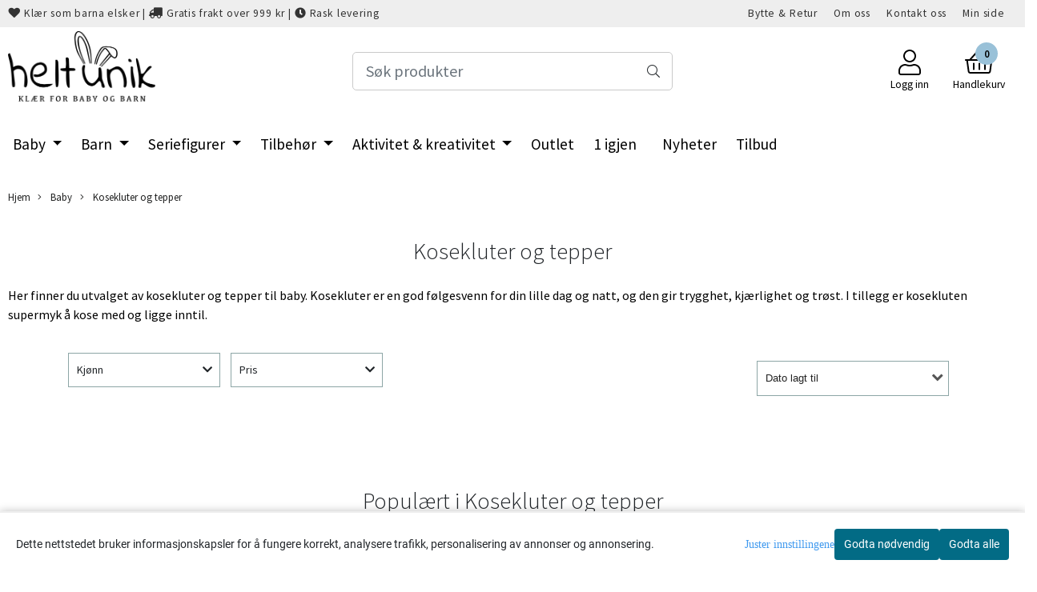

--- FILE ---
content_type: application/javascript
request_url: https://v2.zopim.com/lib/20260105.020829/__$$__stringtable_lang_nb.js
body_size: 1573
content:

$Loader.payload = ['__$$__stringtable_lang_nb', function() {
	with ($Modules) {
		$Modules.__$$__stringtable_lang_nb = ["<hours>.<minutes>","<hours>:<minutes> am","<hours>:<minutes> pm","<agent_name> ble koblet fra og chatter ikke lenger","Tilbake","Vis mer","Finner ikke Zendesk Support-konsulent","Zendesk Chat må bruke informasjonskapsler for å fungere. Vil du aktivere informasjonskapsler?","Levert av Zendesk Chat","Vent på en kundekonsulent. Det er i øyeblikket <number> besøkende som venter på å bli betjent.","Online","Borte","Offline","Fyll ut dette feltet","Skriv inn en gyldig e-postadresse","Fyll ut dette feltet","Velg et alternativ","Velg et alternativ","Merk av dette alternativet hvis du vil fortsette","Velg minst ett alternativ","Velg en avdeling","Dette feltet er ugyldig","Telefonnummer","Er du sikker på at du vil avslutte denne chatten?","Facebook","X Corp","Google","<name> chatter nå","<name> har gått fra chatten","<old_name> kalles nå <new_name>","Chatten startet","Chatten ble avsluttet","Kommentaren ble sendt inn","Chatten ble vurdert som bra","Chatten ble vurdert som dårlig","Vurdering av chatten ble fjernet","<name> skriver...","<name> skriver...","Kundekonsulenter skriver...","Legg inn beskjeden her","Send","<number> ny melding","<number> nye meldinger","<number> ny melding","<number> nye meldinger","Chat","Melding","1 nytt vedlegg","Ny tilkobling","Klikk for å koble til igjen","Ny tilkobling","Gjenopptar økten","Laster","Chatten er deaktivert","Deaktivert","Privacy Policy (Personvernerklæring)","Koble fra <name>","Send melding","Begynn å chatte","Hvilken som helst avdeling","Velg avdeling","Lukk","Avsluttet","<start_time> til <end_time>","Filstørrelsen er for stor. Maks. totalstørrelse er begrenset til <size>.","Filen du prøver å sende, støttes ikke.","Sending av filer er midlertidig deaktivert. Prøv igjen senere.","Kan ikke sende. Prøv på nytt.","Kunne ikke lagre saksansvarlig","søndag","mandag","tirsdag","onsdag","torsdag","fredag","lørdag","Ukedager","Helger","Daglig","Hele dagen","Chat med oss","Legg igjen beskjed","Chat med oss","kundestøtte","Vi er online.","Vi er ikke her.","Vi er offline.","Kundestøtte i sanntid","Spør oss om hva som helst","Hei, velkommen til nettstedet vårt!","Spørsmål?","Klikk her hvis du vil chatte med oss","Velg avdeling","Melding","Telefon","Beklager, vi er ikke online i øyeblikket. Legg igjen en beskjed, så tar vi kontakt med deg.","Beklager, vi er ikke online i øyeblikket.","Takk for meldingen! Vi tar kontakt så snart vi kan.","Melding","Telefon","Koselig å chatte med deg!","Hvordan vil du vurdere chatten du nettopp hadde?","Takk for den fine vurderingen! Vil du legge igjen en kommentar?","Hva likte du med denne chatten?","Beklager at du ble skuffet. Vi ville sette pris på å høre hva vi kan forbedre.","Hva var det du ikke likte med denne chatten?","Filstørrelsen er for stor. Maksimumsgrensen er <size>.","Filen du prøver å sende, støttes ikke.","Filsending er midlertidig deaktivert. Prøv på nytt senere.","<size> byte","<size> kB","<size> MB","Kan ikke sende. Prøv på nytt.","Svar","Lukk","Minimer","Send","Skriv beskjeden her","Send inn","Avbryt","Tilbake til Chat","Tilbake til Chat","Legg igjen en kommentar","(Valgfritt)","Send","Avbryt","Hvordan vil du vurdere denne chatten?","Chatten ble vurdert som bra","Chatten ble vurdert som dårlig","Vurdering av chatten ble fjernet","Avbryt","Hopp over","Avslutt","Avbryt","Det blir sendt e-post til @@@@<email>@@@@ når chatten er ferdig","En e-post med den siste chatten vil bli sendt til @@@@<email>@@@@","Send chattetranskripsjon til","E-post","Dette er ikke en gyldig e-post.","Send","Avbryt","Lukk","http://zop.im/prem-offline-form","Les mer","Våre åpningstider","Tilbake","Send én til","Velg avdeling","Åpningstid","Tilbake","Slipp filene her","Send inn","Hopp over","Presenter deg","Hei!","Navn, e-postadresse","Rediger","Logg av","Oppdater profilen din","Navn","Oppgi navn","E-post","Oppgi gyldig e-postadresse","eller logg på med","Telefonnummer","Oppgi gyldig telefonnr.","Navn","E-post","Du godtok ikke bruk av informasjonskapsler basert på våre @regler for informasjonskapsler@. Godta bruk av informasjonskapsler hvis du vil aktivere chattefunksjonene.","Du kan når som helst deaktivere chatten.","Aktiver informasjonskapsler og chat","Zendesk Chat må bruke informasjonskapsler for å fungere","Hvis du ikke aksepterer våre @regler for informasjonskapsler@, kan du deaktivere chattewidgeten. Tidligere informasjon og informasjonskapsler vil bli fjernet.","Du kan når som helst aktivere chatter igjen.","Deaktiver chat","Avbryt","Zendesk Chat må bruke informasjonskapsler for å fungere","Logg på","Hei <name>!","Hei!","Lyd","Informasjonskapsler","Om","Send en fil","Send e-post med transkripsjon","Avslutt denne chatten","Koble til via","Rediger kontaktopplysninger","Navn","Oppgi navn","E-post","Oppgi e-postadresse","Telefon","Oppgi telefonnummer","Lagre","Avbryt","Logg av","Rediger","Åpne i nytt vindu","Minimer","Denne widgeten bruker @informasjonskapsler@.","Køposisjon: <number>","Ny tilkobling","Offline","Alternativer","Logg på","Hei <name>!","Hei!","Vis tidligere chatter","Ta kontakt med oss her","Kundestøtte","Bra","Dårlig","Fjern","Bra","Dårlig","Fjern","Legg igjen en kommentar","Vurder denne chatten","Du","Deg: Oppdater informasjonen din","Meldingen ble ikke sendt","Send på nytt","vis opprinnelig","vis oversatt","Dette vedlegget er slettet.","Laster opp \"<file_name>\"","\"<file_name>\" ble sendt.","Åpne bildet"];
	}
}]
